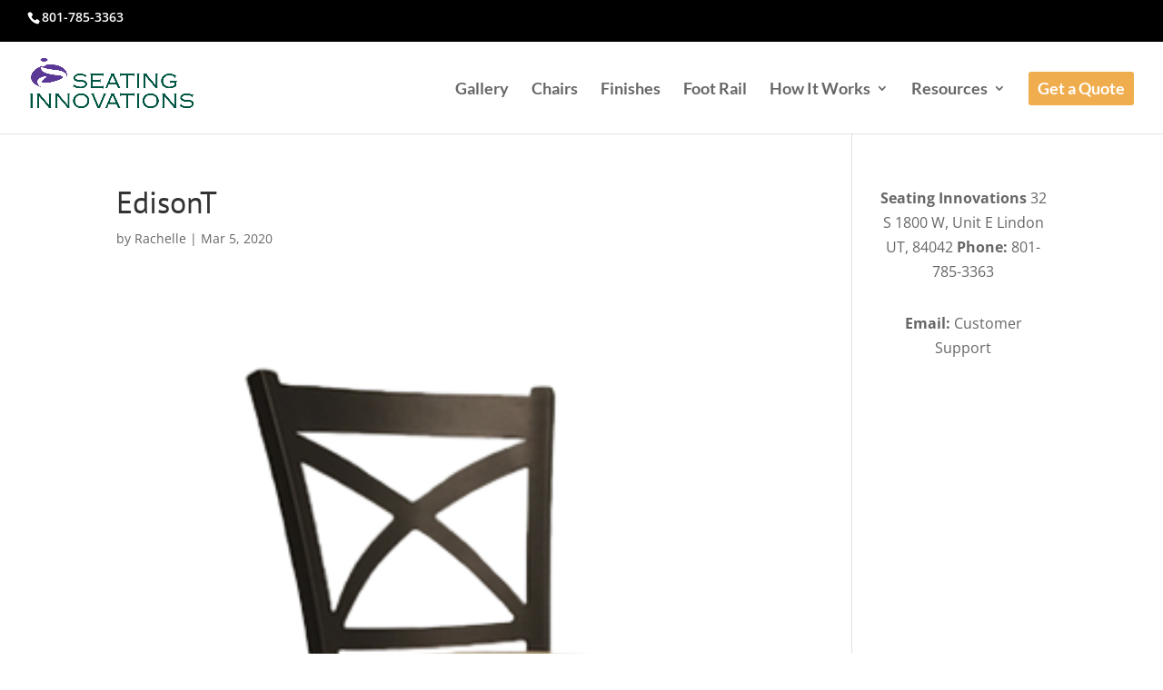

--- FILE ---
content_type: text/html; charset=utf-8
request_url: https://www.google.com/recaptcha/api2/anchor?ar=1&k=6Lfid4AUAAAAACboa3R_2QItCdZcVzK4fq9QGe09&co=aHR0cHM6Ly9zZWF0aW5naW5ub3ZhdGlvbnMuY29tOjQ0Mw..&hl=en&v=TkacYOdEJbdB_JjX802TMer9&size=invisible&anchor-ms=20000&execute-ms=15000&cb=o70vmv4694pm
body_size: 45816
content:
<!DOCTYPE HTML><html dir="ltr" lang="en"><head><meta http-equiv="Content-Type" content="text/html; charset=UTF-8">
<meta http-equiv="X-UA-Compatible" content="IE=edge">
<title>reCAPTCHA</title>
<style type="text/css">
/* cyrillic-ext */
@font-face {
  font-family: 'Roboto';
  font-style: normal;
  font-weight: 400;
  src: url(//fonts.gstatic.com/s/roboto/v18/KFOmCnqEu92Fr1Mu72xKKTU1Kvnz.woff2) format('woff2');
  unicode-range: U+0460-052F, U+1C80-1C8A, U+20B4, U+2DE0-2DFF, U+A640-A69F, U+FE2E-FE2F;
}
/* cyrillic */
@font-face {
  font-family: 'Roboto';
  font-style: normal;
  font-weight: 400;
  src: url(//fonts.gstatic.com/s/roboto/v18/KFOmCnqEu92Fr1Mu5mxKKTU1Kvnz.woff2) format('woff2');
  unicode-range: U+0301, U+0400-045F, U+0490-0491, U+04B0-04B1, U+2116;
}
/* greek-ext */
@font-face {
  font-family: 'Roboto';
  font-style: normal;
  font-weight: 400;
  src: url(//fonts.gstatic.com/s/roboto/v18/KFOmCnqEu92Fr1Mu7mxKKTU1Kvnz.woff2) format('woff2');
  unicode-range: U+1F00-1FFF;
}
/* greek */
@font-face {
  font-family: 'Roboto';
  font-style: normal;
  font-weight: 400;
  src: url(//fonts.gstatic.com/s/roboto/v18/KFOmCnqEu92Fr1Mu4WxKKTU1Kvnz.woff2) format('woff2');
  unicode-range: U+0370-0377, U+037A-037F, U+0384-038A, U+038C, U+038E-03A1, U+03A3-03FF;
}
/* vietnamese */
@font-face {
  font-family: 'Roboto';
  font-style: normal;
  font-weight: 400;
  src: url(//fonts.gstatic.com/s/roboto/v18/KFOmCnqEu92Fr1Mu7WxKKTU1Kvnz.woff2) format('woff2');
  unicode-range: U+0102-0103, U+0110-0111, U+0128-0129, U+0168-0169, U+01A0-01A1, U+01AF-01B0, U+0300-0301, U+0303-0304, U+0308-0309, U+0323, U+0329, U+1EA0-1EF9, U+20AB;
}
/* latin-ext */
@font-face {
  font-family: 'Roboto';
  font-style: normal;
  font-weight: 400;
  src: url(//fonts.gstatic.com/s/roboto/v18/KFOmCnqEu92Fr1Mu7GxKKTU1Kvnz.woff2) format('woff2');
  unicode-range: U+0100-02BA, U+02BD-02C5, U+02C7-02CC, U+02CE-02D7, U+02DD-02FF, U+0304, U+0308, U+0329, U+1D00-1DBF, U+1E00-1E9F, U+1EF2-1EFF, U+2020, U+20A0-20AB, U+20AD-20C0, U+2113, U+2C60-2C7F, U+A720-A7FF;
}
/* latin */
@font-face {
  font-family: 'Roboto';
  font-style: normal;
  font-weight: 400;
  src: url(//fonts.gstatic.com/s/roboto/v18/KFOmCnqEu92Fr1Mu4mxKKTU1Kg.woff2) format('woff2');
  unicode-range: U+0000-00FF, U+0131, U+0152-0153, U+02BB-02BC, U+02C6, U+02DA, U+02DC, U+0304, U+0308, U+0329, U+2000-206F, U+20AC, U+2122, U+2191, U+2193, U+2212, U+2215, U+FEFF, U+FFFD;
}
/* cyrillic-ext */
@font-face {
  font-family: 'Roboto';
  font-style: normal;
  font-weight: 500;
  src: url(//fonts.gstatic.com/s/roboto/v18/KFOlCnqEu92Fr1MmEU9fCRc4AMP6lbBP.woff2) format('woff2');
  unicode-range: U+0460-052F, U+1C80-1C8A, U+20B4, U+2DE0-2DFF, U+A640-A69F, U+FE2E-FE2F;
}
/* cyrillic */
@font-face {
  font-family: 'Roboto';
  font-style: normal;
  font-weight: 500;
  src: url(//fonts.gstatic.com/s/roboto/v18/KFOlCnqEu92Fr1MmEU9fABc4AMP6lbBP.woff2) format('woff2');
  unicode-range: U+0301, U+0400-045F, U+0490-0491, U+04B0-04B1, U+2116;
}
/* greek-ext */
@font-face {
  font-family: 'Roboto';
  font-style: normal;
  font-weight: 500;
  src: url(//fonts.gstatic.com/s/roboto/v18/KFOlCnqEu92Fr1MmEU9fCBc4AMP6lbBP.woff2) format('woff2');
  unicode-range: U+1F00-1FFF;
}
/* greek */
@font-face {
  font-family: 'Roboto';
  font-style: normal;
  font-weight: 500;
  src: url(//fonts.gstatic.com/s/roboto/v18/KFOlCnqEu92Fr1MmEU9fBxc4AMP6lbBP.woff2) format('woff2');
  unicode-range: U+0370-0377, U+037A-037F, U+0384-038A, U+038C, U+038E-03A1, U+03A3-03FF;
}
/* vietnamese */
@font-face {
  font-family: 'Roboto';
  font-style: normal;
  font-weight: 500;
  src: url(//fonts.gstatic.com/s/roboto/v18/KFOlCnqEu92Fr1MmEU9fCxc4AMP6lbBP.woff2) format('woff2');
  unicode-range: U+0102-0103, U+0110-0111, U+0128-0129, U+0168-0169, U+01A0-01A1, U+01AF-01B0, U+0300-0301, U+0303-0304, U+0308-0309, U+0323, U+0329, U+1EA0-1EF9, U+20AB;
}
/* latin-ext */
@font-face {
  font-family: 'Roboto';
  font-style: normal;
  font-weight: 500;
  src: url(//fonts.gstatic.com/s/roboto/v18/KFOlCnqEu92Fr1MmEU9fChc4AMP6lbBP.woff2) format('woff2');
  unicode-range: U+0100-02BA, U+02BD-02C5, U+02C7-02CC, U+02CE-02D7, U+02DD-02FF, U+0304, U+0308, U+0329, U+1D00-1DBF, U+1E00-1E9F, U+1EF2-1EFF, U+2020, U+20A0-20AB, U+20AD-20C0, U+2113, U+2C60-2C7F, U+A720-A7FF;
}
/* latin */
@font-face {
  font-family: 'Roboto';
  font-style: normal;
  font-weight: 500;
  src: url(//fonts.gstatic.com/s/roboto/v18/KFOlCnqEu92Fr1MmEU9fBBc4AMP6lQ.woff2) format('woff2');
  unicode-range: U+0000-00FF, U+0131, U+0152-0153, U+02BB-02BC, U+02C6, U+02DA, U+02DC, U+0304, U+0308, U+0329, U+2000-206F, U+20AC, U+2122, U+2191, U+2193, U+2212, U+2215, U+FEFF, U+FFFD;
}
/* cyrillic-ext */
@font-face {
  font-family: 'Roboto';
  font-style: normal;
  font-weight: 900;
  src: url(//fonts.gstatic.com/s/roboto/v18/KFOlCnqEu92Fr1MmYUtfCRc4AMP6lbBP.woff2) format('woff2');
  unicode-range: U+0460-052F, U+1C80-1C8A, U+20B4, U+2DE0-2DFF, U+A640-A69F, U+FE2E-FE2F;
}
/* cyrillic */
@font-face {
  font-family: 'Roboto';
  font-style: normal;
  font-weight: 900;
  src: url(//fonts.gstatic.com/s/roboto/v18/KFOlCnqEu92Fr1MmYUtfABc4AMP6lbBP.woff2) format('woff2');
  unicode-range: U+0301, U+0400-045F, U+0490-0491, U+04B0-04B1, U+2116;
}
/* greek-ext */
@font-face {
  font-family: 'Roboto';
  font-style: normal;
  font-weight: 900;
  src: url(//fonts.gstatic.com/s/roboto/v18/KFOlCnqEu92Fr1MmYUtfCBc4AMP6lbBP.woff2) format('woff2');
  unicode-range: U+1F00-1FFF;
}
/* greek */
@font-face {
  font-family: 'Roboto';
  font-style: normal;
  font-weight: 900;
  src: url(//fonts.gstatic.com/s/roboto/v18/KFOlCnqEu92Fr1MmYUtfBxc4AMP6lbBP.woff2) format('woff2');
  unicode-range: U+0370-0377, U+037A-037F, U+0384-038A, U+038C, U+038E-03A1, U+03A3-03FF;
}
/* vietnamese */
@font-face {
  font-family: 'Roboto';
  font-style: normal;
  font-weight: 900;
  src: url(//fonts.gstatic.com/s/roboto/v18/KFOlCnqEu92Fr1MmYUtfCxc4AMP6lbBP.woff2) format('woff2');
  unicode-range: U+0102-0103, U+0110-0111, U+0128-0129, U+0168-0169, U+01A0-01A1, U+01AF-01B0, U+0300-0301, U+0303-0304, U+0308-0309, U+0323, U+0329, U+1EA0-1EF9, U+20AB;
}
/* latin-ext */
@font-face {
  font-family: 'Roboto';
  font-style: normal;
  font-weight: 900;
  src: url(//fonts.gstatic.com/s/roboto/v18/KFOlCnqEu92Fr1MmYUtfChc4AMP6lbBP.woff2) format('woff2');
  unicode-range: U+0100-02BA, U+02BD-02C5, U+02C7-02CC, U+02CE-02D7, U+02DD-02FF, U+0304, U+0308, U+0329, U+1D00-1DBF, U+1E00-1E9F, U+1EF2-1EFF, U+2020, U+20A0-20AB, U+20AD-20C0, U+2113, U+2C60-2C7F, U+A720-A7FF;
}
/* latin */
@font-face {
  font-family: 'Roboto';
  font-style: normal;
  font-weight: 900;
  src: url(//fonts.gstatic.com/s/roboto/v18/KFOlCnqEu92Fr1MmYUtfBBc4AMP6lQ.woff2) format('woff2');
  unicode-range: U+0000-00FF, U+0131, U+0152-0153, U+02BB-02BC, U+02C6, U+02DA, U+02DC, U+0304, U+0308, U+0329, U+2000-206F, U+20AC, U+2122, U+2191, U+2193, U+2212, U+2215, U+FEFF, U+FFFD;
}

</style>
<link rel="stylesheet" type="text/css" href="https://www.gstatic.com/recaptcha/releases/TkacYOdEJbdB_JjX802TMer9/styles__ltr.css">
<script nonce="7LCxIEoNr_Gs98hCQ5U0QQ" type="text/javascript">window['__recaptcha_api'] = 'https://www.google.com/recaptcha/api2/';</script>
<script type="text/javascript" src="https://www.gstatic.com/recaptcha/releases/TkacYOdEJbdB_JjX802TMer9/recaptcha__en.js" nonce="7LCxIEoNr_Gs98hCQ5U0QQ">
      
    </script></head>
<body><div id="rc-anchor-alert" class="rc-anchor-alert"></div>
<input type="hidden" id="recaptcha-token" value="[base64]">
<script type="text/javascript" nonce="7LCxIEoNr_Gs98hCQ5U0QQ">
      recaptcha.anchor.Main.init("[\x22ainput\x22,[\x22bgdata\x22,\x22\x22,\[base64]/[base64]/[base64]/[base64]/[base64]/[base64]/[base64]/[base64]/[base64]/[base64]/[base64]/[base64]/[base64]/[base64]\\u003d\x22,\[base64]\\u003d\x22,\x22e8K5esOvZ8KHTMOUQRZqJsKcW8OVRH1Ow6jCigbCmGnCiA/CsVDDkV5Mw6YkD8OSUHEDwp/DvSZfGlrColIYwrbDmlLDpsKrw67CgUYTw4XCnhALwo3Cn8OuwpzDpsKNDnXCkMKXDCILwos6wrFJwp3Dm1zCvAPDrWFEZ8Kfw4gDTMKnwrYgXljDmMOCCQRmJMK2w6jDug3CkgMPBH51w5TCuMOeYcOew4xkwrdGwpY4w7l8fsKqw5TDq8O5JiHDssOvwo/CsMO5PHjCsMKVwq/ChHTDkmvDnMO9WRQffMKJw4V1w4TDslPDl8OqE8KiWiTDpn7DsMKSI8OMIXMRw6gjSsOVwp4NC8OlCA8bwpvCncOEwrpDwqYZe37DrmIiwrrDjsK7wpTDpsKNwo1NADPCl8KoN34vwpPDkMKWCAsIIcOkwpHCnhrDssOVRGQiwrfCosKpCMO6U0DCuMONw7/DkMK1w4HDu25ww4NmUCRTw5tFWVkqE3LDi8O1K1nCrlfCi3bDnsObCGnCscK+PhXCmm/Cj3JYPMODwqPCpXDDtXcFAU7Dk13Dq8KMwoEpGkYHRsORUMK4wo/CpsOHBxzDmhTDvcOGKcOQwqjDksKHcFPDrWDDjyZywrzCpcONMMOucxFMY27CmsKaJMOSCcKZE3nCk8KHNsK9fzHDqS/DlMObAMKwwph1wpPCm8Ouw7rDshwzP2nDvVodwq3CusKdRcKnwoTDnizCpcKOwofDt8K5KWLCj8OWLHotw4k5IXzCo8OHw5LDq8OLOW5/w7wrw5zDg0Few7ggakrCugh5w4/Dq2vDghHDi8KCXjHDicOPwrjDnsKjw6w2Twwzw7ELLsOKc8OUP0DCpMKzwqLCgsO6MMOqwoE5DcO+woPCu8K6w5N+FcKEYcKJTRXCmsOJwqEuwrRdwpvDj2TCrsOcw6PCnSLDocKjwrvDqsKBMsODT0pCw5fCqQ4oQ8Kkwo/Dh8Kgw5DCssKJbcKFw4HDlsKEGcO7wrjDoMKTwqPDo0AXG0cgw5XCohPCqUAww6YjHyhXwoo/dsOTwroFwpHDhsKtNcK4FUB8e3PCmsO6MQ9lRMK0wqgINcOOw43DrF4lfcKYE8ONw7bDrjLDvMOlw6RxGcOLw7zDkxJ9wrDCpsO2wrcLOztYe8OkbQDCsG4/wrYuw77CviDCoBPDvMKow7olwq3Dtk/CiMKNw5HCvBrDm8KbYMOkw5EFY1jCscKlbwQ2wrNqw6XCnMKkw5rDkcOoZ8KNwrVBbhjDvsOgWcKsc8OqeMOOwpvChyXCscKLw7fCrXJ0KEMIw5dQRynCnMK1AUZ7BXFOw5BHw77Cs8O8Mj3Cv8OODGrDgsOiw5PCi3/CgMKoZMKPcMKowqdvwpo1w5/Djh/ConvCksKIw6drVEVpM8KtwpLDgFLDtMKGHD3DmGsuwpbCtMO9wpYQwrbCuMOTwq/DrijDiHoxe3/CgREzEcKHccO3w6MYaMKkVsOjPmo7w73CisOUfh/CqsKSwqAvXVvDp8Ogw6dDwpUjI8OvHcKcGDbCl11aI8Kfw6XDsCwle8ODJ8OTw5EdQ8OrwpQmNlgkwp0LND3Cn8OLw5xsSy3Dnl1mHDjDnyALNMOUwqbChAw0w5/Dk8OTw6omMMKiw5rDtsOiD8O6w5LDpjjClQM7WMKPwp0Zw6plKcKhw4wZScKvw73Cp2lPAhjDgh45cWhOw6bCqVfClcKww53DiEx/FsKtQDjCqXjDmjjDvxjDliHDqsKmw7jDridRwrc/PsOpwqbCpkvCqcOjLcOBw5TCpj9gXnrDu8OtwoPDg2chGGvDmsKMVMKVw7VawqrDgMKxVQTDlj3DlDXCncKewoTCqkJjWMOgI8OtCcKewqxYwqPCsx/DlcOTw6MSVMKES8K7QcKrQMKywrlUw4tlwrxJTcO9wqPDjcKxw4hmwpzDjcONwrZ6wrskwpEfw4fDvlttw646w4bDpsOIwpbDpGDCnXPClzjDqwHDnsOhwq/DrcKmwrlqGCgfLWkqd3PCpQnCp8OCw5vDg8Kyd8Kzw59HHwDCulMEciPDq35uE8OTY8O+HR/[base64]/[base64]/Dg8KOw4vDgwpSABdjEMOWUMK6SMO8TsKeSihgwoRxwo4mwp9kDXXDvjodF8KoAMK2w5UdwonDuMKXZknCoU0Jw7UiwrLCvnh5woVgwpUaBE3Dj35ZLkhOw7DDpcOHCMKDbU3DksO3wpZlw47DpMOfcsKCwohcwqVKE0ZPwrt/CA/Dv27CmnjDqjbDgRPDpWZcw7/CjjHDvsOzw7jCnADDsMO/Rgsuwo5Xw5Y3worDvcO7TjVywp8yw51wW8K6YMOdYcOEdGgxcMK0AjvDjMOyeMKkbz9mwqrDgcO7w7/DlcKyFDsCw4QKMRrDsRvDlsOVDMKywovDmzXDh8O/w6pnw6QIwqJRwoltw6DCiih2w4IaWgh5wpnDjMKBw73Co8KEw4DDocKDw5I/fmMuYcKkw7JTTHdvAhZwG3fDpsKkwqoPKsK4wpwrT8KmBBfDlyTCqMKtwpnDgAUlw4/CtlJ5AsKLw4TDrFwjGMOxfXLDtMKxw6DDqsK+F8OIe8ObwpLCuzHDgh5KEh3Dq8KWCcKDwqvCgEPDkMOpw65EwrXCrWbCjBLCo8OhTMKGw7sQUMOkw6jDoMOvw4tnwpDDr07CniA0FyQ/BiFCTsOKdF7DlyPDqcOGwovDgcOxw7w+w67Crz80wqFdwpjDgcK+bzMbEsKiZsOwRcOMwpnDscONw6fDk1PCmAhnNMOhEcKed8KyFcK1w6PDn25WwpjCkGVBwq0ew7UYw7nDp8K6wqPDr3bChHHDtMO9MD/DhCnCpMOnDlAlw54gw7PCpsKPw6FZHArDs8OIHktAEllhPMO/[base64]/Dtn3Dg8KdOMKNHMOIw5bCt8KPEcOOwrrCv8O/SsOhw5/CncKowozCs8ONVQJOw7TDt1nDsMOhw5sHNsKwwpULZcOSUcOOQz/Ct8OuPcOXc8OywrIDQ8KXwqrCgWl4wpkMID8XJsObfRTCmnEkGcOjQsOGw47DhRbCmUrDgW1DwoDCpFlvw7rCrHgpITfCq8KNw6ECw682Ih/ClTFfwpHCkCVjFl/ChMO2w5LDiGxHZ8K/w7Mhw7PCo8K4wrTDvMOCH8KrwpUYPsOyZcKGb8OFGHUwwo3CusKkPsOhRBpECsOGGzLDkcK7w5M9eybDjU/Csz3CuMO+w4/DqAbCpjTCm8OIwqsrw7FewqNiw6jCtMK7wonCjT9ewqxObmjDn8KowoFyBHgsUl5NUkzDkcKMag4QXwVIacOmFMOUScKTThfCtsOFFlPDgMKxCcK1w7jDliBvEQUUwq4nZMO/w6/Ckx11UcO5ZirDksO6wpVYw7IgC8OZCU3DhBjCkHwdw6Ijw5LCu8Kcw5TDhCIeIHhGXcOIOMOMJMOww6zDgBZUwr3CrMO/[base64]/DoW4hecKswoF/[base64]/DvWDDtMOIMFdTH1AiwrZgwowowr1TRhJDw4vCh8Kbw5nDuBI7wrRjwpPDs8OUw4gBw5zDicO7YmcdwrJVa3J+w63Ck0xIWcOQwo7Cqn5hYEnCr2RJw7HCj0Z5w5bCi8OyZg45cSjDoAXCqSkRaxFYw7t/wp8iH8OFw4vChMOzRk8zwqBVWSfCpsOjwqkuwo8jwoHCi17Dt8KwWzTDsDtue8KzZhzDow8YIMKdw5J1YGJqcMOJw4x0GsKDPcOfPnt5DEzCkcO0YsOGSUzCrcOYPyXCkxjCjRsEw7XDh3gMVMOvwr/DiFY6LRQfw5zDq8ORRQU1O8OXTcKnw4DCvCrDm8OlLcO7w5Nyw6HCksK3w4HDkVvDr17DkMOew6rCh1XCnUTCnsKsw44Yw4J+wrFiTRcOw43DvMKfw6gYwojDhMKCZMOjw41kLMOawqExHk/[base64]/w4A1NiYywosew7bClmAtw7DDpsKdJMOPFMK+McKbSQTCmGozcFXDrMK2wp1FAMO8w6LDhMOiMmvCuHvDucOUVsO+woYTw4fCv8KBw5/DkMKNYsKBw6fCpGcoYMOSwo3Ct8KLLl3DsFE6WcOueW06wpXDnMKTREzDhikFUcKpw74uZmIwSQLDs8Onw41Da8K+J2XCjH3DnsK5w5Mewq4uwr7CvE3Ds19qwrHCvMKsw7lSFMKqDsOwNQ3DtcKoOldKwopUDQkYZl3DmMKgwpEUN1RGGcO3wrPCgg7CjMKYw4Z/w5ZAwpPDhMKWMEQ0XsO1JxXDvRPDnMKAwrV9DlHCmsKlZVfCvsKhw64Zw4FjwqV5WUPDsMOOacKVY8O4IkBZwqvDhm5VF03CgVxoB8KKLS4pwr/CoMKWQkvDkcKfZMKgwoPCmMKba8ObwoljwpDDn8KXIMOWw4jCqsK6esKTGWDCkSTDgjwEcMKuw5fDr8OQwrNWw7o4FMKQw7BNIijCniIaL8OdJ8KhSB8ww4d0VsOOR8KlwqzCvcKSwoJ7SjLCvMK1wozCvxLDvBHCrMOvMsKwwrvCl2/Cj1nCtzXCtXE7wr1NS8O+w6fCgcO2w5w8wrLDvcOhdz1xw6hAUMOhcThawoYjw5fCplpBLkbCiTLCt8KWw6RHXcOhwp0xwqMvw4XDm8KLAXJdwr7Cs20IdcKhOcKmAMOFwpXCmQspYMK4woDCn8OzEn8iw5zDtMOgwq1IdsOTwpHCszxFYF7DvjDDgcOMw5c/[base64]/ccONIn7CosK9w6/DjAzDgsK5wpDCuQYkwrFnwo0gwpt2w6wiNcOUHknDkm3CiMOtJlvCmcKywoPCoMOaGCVowqXDqRxRGiHCiEXCvmY1w540wq3DucKsWmpAwqUjWMKkIiTDlnBwV8K6wp7Dgy/CscKLwpYdUgbCqFtvQXTCt0Ulw4HCnGJ/w5rClsKwXGnCn8Kyw73DnBdCImMXw4RzNUHClSoXwprCiMKuwojDiR/CocOEaTPChlHCgwtAFQMOw7ECWsO/[base64]/[base64]/CvsKeXHbCosO+w7XDjlDCniYPwpBDwpLDrMOKc2l5N2XCusKNwrnDncKcDcO/W8OfBsKyXcKvCcOPWyjDowkcFcOxwoTDusKmwovCt0QFE8K9wpTCjMO7ancKw5DDgMKjHATCoFApTjbDhA49aMOaURjDmC0EWlzCucK7UW7Chk0Vw6xuJMOkIMKXwojDjsKLwrFTwoXDiCfCt8Kfw4jCvHgYwq/CtsKKwpBGwrZBRcKNw4ABAMOxcE0JwoHCosKdwptpwoxOwpLClsKgYMOgD8OIFcKnB8ODwoMzK1DDmG3Dt8O6w6IlbMO/UsKTJzbDmsK0wpUBwq/CnQXDu3bCj8Kcwo1Yw6IVTsKwwqzDicOFL8KBbsKzwoLDmXIdw5pTTQRNwrQwwqI/wr0sYAw3wprCvywaVsKKwqdzw4XClSvCugtPXznDm2PCtsKLwrptwqnCphDDl8OfwpfCl8OPZCtHwqTCj8OGDMOBw5fChTnCvV/CrMKlw4vDisKbCHTDjVLDgQ3DssKhGMOZInRaXXULwpPDpytQw7rDuMKJe8KywpnDmE0/w4NtScOkwpsIIW9GCQ7DuGHCnxswYMOvwrInEcOew5k/QB/CkGorw7fDp8KMLcKxVMKICcOIwpbCm8KTw7ZPwpl9fMOwbX/DuExpwqPDmj/DsS0xw4MCP8O4wpFlwqXDhMOkwqZ4fBgXwp/CqcODai3ChsKHW8K3w7Eyw4ckBsOKA8KkA8Kvw6ELZsODJg7CpFYpf1ICw7rDq3sCwrjDp8KfbMKQa8OOwojDvcK8E1nDicOZLlIbw7/CksODHcKDE3HDrcK3cXDCucKTwqhnw4lLwoHDosOQWHlfd8ODPADDozVCM8KeVDrDsMKXw6ZMdCvCjGPChXjCuTbCpDcyw7JSw4/[base64]/Du8K2bcKmw7XCh8OfY8KvIyRIb8ODORQLwr3Ci8KMHcOPw4onPMOwM2Y8VnBOwrtcQcOhw77CtkrCgjvConxdwqrCp8OLw7fCo8O4bMKLWBkEwoA7wokxf8KNw7NLITVmw50GZxU/EMOKw4/Cm8O/bcKUwqXDjA3DukPCpn3CkzdqC8K3w4cDw4ciw74vw7Mdw6PClX3Dl3JLYAVfY2vDg8OBd8KXQV7Cp8K2w5Z/IwUzB8OZwooBLX03w7kIBsKnwp87ABTCtEvCmMKew5hmT8KFdsOhwrHCtcOGwo0TDcKde8OyecKEw5sBRMOyOQ8hCsKcMRzDg8O6w68ACsKhJ3vDhMKlwpzDhcK1wpdeeHZUATwtwqHCkyBlw44/OXfDtGHDrMKzHsOmw5DDuThNR0fCoGfCl07Do8O0S8KUwr7DumPCrDPDiMKKX1owN8OrGMK8N1kbI0NJwqzCgDRGw7rCmMOOwoNSw6vCtcOUw78UFlNGKcOMwq3CtRJjOsOgRjURGwcYw4sSCcKlwpfDnhZqAkNKL8OuwrwNwoU/wrvCn8OMw6UfcMOCcsOyBzLDo8Omw7dRRMKlAyhmZsOdB2vDiz4MwqMuOcOoE8OSwq5PaB0LQcKwGi/CjUI+c3PDi3nCgGVrZsOcw5PCi8K7TiVTwqUxwpFiw497HTUHwpNtwpfChHjDqMKXEXIvKcKVMhcSwq4cIGYtP3sXb19cS8KEbcORdsO2OQfCtCjDgHRJwoQEVz0GwprDmsKpw53DtsKdYC/DnjtYwrdTwp9VU8OcC2/DiAxwasOYNsOAw7/[base64]/AGwoVsOqI3PDlEvDmsOhF8KKwo/[base64]/TMKMccORV8O3f8K0B048OsKFwoIYw7fCh8Kew5lIPy3CmcOaw5/CrABUC00TwovCk38iw7HDqXTDncKswr8HIgbCv8KzIAHDpsO7Zk/CixHCtlJpbsKNw43DqMO0wrZSIcK9UMK/wpIgw7nCg2dCaMOPUMOlbQI1w5jDsnpVwqkDCcKYRcOrGkjCq0MvF8OMwqTCszHCvcKRQ8OMR243B0wCw61adw/DqXxrw4bDqD/[base64]/wq7Dg0vCtmFFa8K0wrTCmSHCrFvDlWA5wqo3wpnDpMKIw63DgTsgecOXw6jDu8K7SsOLwp/[base64]/DpzzDnUx3wqrChCkzY8O1PiXCnEPCgRZxYxjDicOKw6xZXcKTBcKdwo09wpVMwokiJmN2wqnDrsOnwqnDkUZPwoTDnVEnHyZWdcO4wrDCrmrCjzRowrDDsygsSUU/DMOmE1LDkMKQwpnCg8KgZFrDpTFgCcOJw5skX3zCusKCwoFxAEc+fsObw7nDngDDh8OfwpUvKjDCtkoLw618w75uG8OqekrCsgHDk8K8wohkw6VxMTrDj8KCX3DDl8Okw7LCvMKgRxs+FMORw7LClUIwexU5wo8uXDDCnWLDnwV/VsK5w40Dw4rDu3jDlVrDpB7DuW/CuhHDhcKFScKMSSgyw44lIW9Cw60Fw6dLLcK2NRMEKVsdIjgRwrzCvUfDjhrCs8O3w5MFwqcNw5zDisOew4dYDsOgwrjDv8KbOijDnVvDn8Kmw6Mqwr4qw7IJJFzCuGB5w68/cTnCjsKqQcOoAHfChz4yI8Onwrg6bEEnHcOEw5PCliQrw5XDjsKIw4jCn8ODNi1jTsKrwojCh8OZWQHCjcORw6fCgnbChMOzwqfDpsKIwpZSLB7CksKFG8OSUDjCg8KlwrXCiRcGwobDh14Bw53CtUYawoHCvMKmwqxXwqc+wqrCmcOeZsOfwr3CqSF/w40cwolQw7rCr8K9w78fw4xXKMOvZwfDgGzCocO/w6MWwrtCwrgFwokIeVsGPcKRJMOYwpMpNx3DoXDDm8KRRUQKCcK8NU58w5kNw6XDmcOqw6PCuMKGLcKJX8O6Xy3Dh8KFD8KEwq/Ch8OAK8O+wr7Cv3rDqXTDryLCsi0fCcKZNcOcJBbDscKFcVwgw47CkWLCj2siw5/DocKOw6JxwrHDssOaP8KLJsK6CcOYwpoBH33Cry57IRjCosOUZwZCBcKew5sgwokgfMO7w5tIwq4IwrtDBMONO8Kmw7Z8Zi0kw75lwpnCn8OdSsORTEzCn8Okw5hVw7/DvsKdd8Obw4rDuMOUwpN9w6jDr8OyR0DDkDBwwqXDo8KaUVRPS8KbC3HDucKvwqZcw5fCj8O/wr4sw6fDonVVwrJmwpgsw6gMQmPDin7DrkDDkwzCisOZaVTDp2RnW8KpTRXCu8Ocw7I3DEFienFgBMOOwrrCkcOWMzLDg2EUGF1FZnLCnwh5ZQAUbQoIUcKlYV/DkMK0csKdwoTCjsKpVm59FiTDlsKbSMKOw4nCtVrDgm/CpsO0w47CuXxeXcKlwpHCtAnCojnCqsKfwpDDpsOuT00oNmzCqgYlXi8HNMK+w6vDqFRDUhVNWQLDvsK3FcOfOsKHHcKnIcO2wo5DM1bDiMOlB0LDhsKUw4hSMsOEw4crwpTCjGxcwrDDgWMNM8K0WMOoesO7ZFjCgn/[base64]/[base64]/wqvCnlvDrVTCt2YtwoI9wrHCj8OsFsOFKDzCr04/[base64]/CqsK7O07CoAFww5fCmljCrUzDmMOuw6YiRcKWCsK8K1HCuiwRw5bDiMK4wr1/w7zDlMKQwoTCr2IQL8KRwrvCpMKsw51NcMOKfXHCpsOOLRrDlcKobcKaUUZydEJEwoAAZjkGXMK6c8Kqw4HCrsKFw6sIT8KIbMKIHSBxKcKNw4nDh2rDn0PCqCnCr2lmPcKKYsOLw6Zyw7scwplPFibCn8KvVwjCmcKpc8Krw6Zsw6R/KcKsw5zCrMO2wqHDjQPDpcKJw4zDu8KYL2TCqlATbcORwrnDtMK2wpJTMAclC1jCuSlMwqbCoWJww7nCmsOuw7bCvMOpwqHDsVfDt8Oew5zDvnLDsXTDl8KNAi5Iwrl/aVHCocKkw6bCqUTCgHnCp8O7ICJowo81w5YVbDgTXFQ8cRIAAMKrGMKgKMKDwrPDoSTDhcOXw6d8TRxqFQfCmXU7w5LCrMOww7zCo3liwqnDmyJ4w5bCqB1xw7EeMMKZw69RAMKzwrEaYCUxw6fDv2RQJWFyZcOVw68dfk4QYcKZbQ/CgMKgG0TDsMK2MsOQe0XDu8K3wqYkOcKqwrdKwqrDhi9Uw6DCqCXClAXCt8ObwoXChiw7OsO+w5BXRh/Ck8OtEG4fwpAIO8O7Eh89SsKnwrBNZ8O0w4fCm3LDssKCw5kAwr5zK8OhwpN/THBlAURiwpcnZRDCj00rw6/Co8K6Wk9yZ8KROcO9D1Nsw7fCoQ1+WUp8H8KNw6nDixAow7Fqw7plElnDiFDCuMKGMcK4w4TDrMOZwoHDq8OaNxvCv8K0TjDChcOKwpRbwqzDusKswp1yasOJwp8KwpkpwpvCg2M9wrE1YsK0w5sSZ8KawqPCisOQwoVqwoPDlsO/A8KRw6dtw77CoAcdM8KEw502w6fCsXjCjH7DmwoTwqxhYHbCjn/DigYXwozDpcOAaghSw4BceU/[base64]/Cv8O7RcKCwoPDn8O+w4fDmMK5wqNmwokNwolFw6TDllHCl2LDilzDr8OTw7/[base64]/DhVfCosO0w7XDk3nDocOKbyjDhSQRwqdvw5xAwq7Cs8KMwqQkFMOWRzrCuh/Cpw7DnDjDtlsTw6/Dp8KQHA4Tw6s/TsOYwqIJY8Oda2dJTsOfC8O1bsOtw5rCrFzCqUoeWcOsNjzCgMOdwqvDm1g7wrJZHsKlH8O7w5PDqSZew7fDpUh4w6bCksKWwo3DjcOxw7fCoVjDkWx/[base64]/w7Zrwqdnw7fCiRPDjn8Bw6s5wrROw5LDq8OXw7LDq8KQwrt9a8KDw63CmBPDpcO2U3vClXPCtcOFMSrCicK7RnvCh8Obwr8cJgYkwoXDhm5sU8OPE8O+wp7Cv3nCucKHRMOwwrPDjRZlJRPChEHDhMKvwq5Ww7nCh8K3wpnDvRzChcKgwoHCmQcMwqDCuQnDlcK/AhUwKhjDicKOJibDsMKvwo8uw4nCmE8Lw5F5w4TCuSfCh8OSw6TChMOKGMOHJcOsOcOdDcK+w7NrT8O8w7rChDJVDsOqbMKYRMO9asO9EybDucK+wpEbAxPCoSrCiMOqw7PCq2QGwrNRwq/DvDTCuWBWwprDqcK/w57Dvnklw5ddFcOnN8KJwrQGYcKCGBhcw7/Dn1/[base64]/[base64]/DsFTCiMKNw4QZawNPw4PChcODwpczw63DvGbDnTrDmkI/w5HDrsKEw6HDq8KSw7bDujEMw6sUVsKzAlHClWjDjEsDwp4KJiUSF8KCw41JH3UBYWfCni7Cg8K+IcKfb2PDsxszw4pCwrDCrElrw75Pez/Cp8KbwrdQw5nCq8OmJ3gMwpLDoMKuw7BdDsOWw7REwo/DqsOQw6t6wp5WwoHCjMO3KinDtDLCj8O+SXdYwrBjCFDCr8KRC8KswpRww68SwrzCjMKFw6wXwrLCtcO5wrTDk0UoEBLCg8OPwp3DkmZYw4Z5wpnCn3NqwpXCnAnDr8Klw6Ugw6DDisOzw6AKRMO3KcODwqLDnsKiwoNbXVAOw7ZpwrjCjX/CvGMDQxBTMlPClsKQScKdwpx+S8OrWsKFQRAVY8OBFxoawodCw7A2WMKaesOTwqfCo0fCnQwhGsKhwqjDhRMEfMKQAsOpVk87w6zChcO+GlzDosKEw44/fhPDrsKaw4BmfcKPbQ3Dgn51wq1ywoXDlcOlXcO0wqfCgcKmwrrCt2l+w5XDjcKXFDbCm8O7w5ljMcKCFzMtLcKTWMOxw53DtW80ZsOGcsO9wpnClADDnsKPV8OlGS7CtMKOIcKdw6k/[base64]/CmMO/[base64]/axZVwpEKMBoUw5/CrsKSw4PDiMKJwp/[base64]/DmcOqw5zDj8OnwrfClcKiwq8rFcK5wpHDvcO1ZE/CncKnccKVw45Qwp3CmsKmw7BjGcOdaMKLwps+wpzCjMKmXHjDnMKhw5rDgWwdwqsFXMOwwpB1QlPDosKwAFphw6LCg0lzwrfDuwvCkBbDj0DCuylsw7zDusKBwpDClsKCwqQ0WsOlZsOTEMKnPmfClcKUGA9mwozDkURiwr8cIHo/[base64]/V8ORw67ChTTDrsO2w6vCt8Ouw5/Cn8O9NMKiRjcxVWDDmMKew5IEGMOAw6zCgUPCmMOfw4bCi8KKw5XDt8Kiw5rCksKkwo5Kw6RjwrPCi8KkenjDg8KuJytew7E4ByQxw6vDm17CthbDkMOyw6UYaF/DoAZGw5fCjlzDmsO/[base64]/ClcOhRcOzEcOZw5jDsTHCmh4Lw4VYw4Qdw7/DvH8ZTcOjwrrDjH1+w5JhQcKcwobCrMORw7h3L8OlCgxCw7jDl8K/a8O8asKUPcOxwqFqw43CiGMEwoErPjQgwpTDhsO/[base64]/Dj2/DngHDk8O2woExBRLDglxnGMKhwrtHwozDqMKRwqM8w6UdG8OpF8K3wpdfL8KfwrzCu8KXw61Ew6Jtw5EWw4VOFsOTw4JQVR/DsUA/[base64]/wqYzwoxVdA0TIMKUwos7V8OSw4DDoMKPw4shNmjCocOHUMKwwqTDnkrCh2kYwp9nw6ZUwrxiC8OMacOhw69+SjnCtlrCpnXCkMOBVSJ4cDACw5fDikJ9cMKMwp5FwogvwpLDkEnDnMOzL8ObQMKLPMOFwoEIwq48WTwwM11owr8Rw58ew6YcNB/[base64]/w5rCt2HDoiDCl8KAw7rDisOcw4c+w7JYO8OBwoDCr8KVUUbCnxZAw7TCpG9hwqYTXMKuCcKkAilQwrAzWcK5wrbDr8KCaMOPCsK1w7JgK2nDicKWHMKkT8Kzb10EwrFrwqoMQcO/wrrCjMOlwoF8DcK/YDcAw40Gw4jCjSHDl8Kcw5hvwqLDq8KdJcKRD8KSTCN7wohuBwDDvsKKBHNvw7bCjsKFesOrBxPCq23CuDMQEsKvTsOpfMORCMONAsOvFMKCw4vCpjjDgk/DnsKxQ0XCglnCucOqJcKcwp3DnMOywrVhw77CgV4LOVLDqMKfw5TDsQ7DiMKswr00BsOAIsOUZsKHw7Fpw6zDhEXDh1TDul3DrBjDozPDm8OhwopRwqbCncOOwphjwrANwos2woFPw5fDscKSSjjDixzCvQTCrMOidMO/Q8KxFsOsesOcUMKMGhdkdA7CgMKlG8O1woU0Gj0GEsOpwpdiIsOaO8OUFsKNwpvDlcKqwoovY8KWDiTCtR7Ds0/CtFPDuEhEwq1WSW4iXMKPwozDklPDvgQYw4/CkWfDtsOadcKdwo8two/[base64]/KSbCvQzCiUXDiMOmKR5jwp3Dq8O4w4ZtTituwqPDqD3DsMK8dRzCnMOmw63Cn8KGwq7DncKWwrk7w7jCuRrChH7Cq1bCt8O9BlDDpsO+WMO0dcKjDlt6woHCiE/[base64]/VAzDpxfDhwhYDsO1csObwpTCtXjDs8KkAMKDDXHCscKADH0UdWPCshLCl8Oyw43DlyvDv2x9w49oWT0kEnJDW8KXwovDmz/CggfDtMOwwq0UwqZywrgsTsKJTcOUw4RPAx8TQnbDnFwEJMO6woNYwq3Cj8O5UsKfwqfCucOPwoHCsMOvPMKbwoRzU8OLwq3DtMOvw67DvMOJwqghAcK4LcO6w4LCksOMw6dNwovDtsONaCw7EzxQw7dJYXwPw7g4w7YNQ1jCksKyw6RRwo9RdyHCksOCVA3CgwAdwp/[base64]/DlhzCncOsPFgSZE8yQMKvwoDDhHsJOQEBw7rCvsOnY8OXw5UiV8OPO3UCP1bCgsKgOzjClhleSMKnw4nCq8KvEMOcMcODMgvDp8O6wp3CnhXCrWRFZMKMwr3Ct8Ozw6BJw5wQw5/DnW3CkikuHMOcw5jDjsKtLhwicMKSw597wpLDlm3CucKPak8xw74cwrc/aMKIT183YcOEQsO5w4TCmx5ZwrBZwqTDo3sZwoV/wrnDr8KqWcKyw7DDrnQ8w6hMaD8lw63DhMKyw5nDkMK7e27DuU3Cv8KqSiI0F1HDicKSIsO7TTl5PkAaKXrDtMO9Q3lLLkdtw6LDhAjDocOPw7Zbw7jCo2xqwrAMwqBYQ2zDhcK8DMO+wr3CucOfRMOGVcK3KwVnYgg+OBpvwpzCgHDCj1IlMiXDmcK/YljDt8OYP3HCnhB/e8KxalbDtMKnw7vCrHJVe8OJfMOtwrhIwrDCkMOIPWM2w6jDoMOfwrcvN3nDiMKTwo1ow63Ci8KKFMOwCmddwq7Cu8KPwrIlwovDgmbDhxBUV8KSw7JiBXoKQ8KVBcOuw5TCiMKhw4nCucK4w4Qzw4bCm8O4GcKePsOFYg/Cs8K1wqJYwp4uwpEYHADCvSzCoXp3OcOnCHXDh8KCEMKYXVbCqcOAHsOUblTDvMK9TQHDqiLDlcOjEcKRYD/Dh8OGd2MJdmx/[base64]/DhsKawpXClEzCjcOZwrxeXGASwr7CpcO7wrHDjhMIZjjCiyVqe8KTFsO/[base64]/wrPCtE3DrAHCr05uw591SQoWS8KdXcK0cRFmO31/F8OlwqjDtSTDk8KNw6zChHPCtcKewpcrDVLCvsKiW8KRSzV6wpMgw5TCuMKcwpTDscKSw6F2CcO1wqdva8OuPF1+N23CqXDCqj3DqcKDwrzChsK/[base64]/CqcOew5jDjA7Cv1/DrcKNEjzClsKPGMOuesKFc8KFZDzDn8ObwoYjwobCoU5oFQ/ClcKKw7YDTcKZPw/[base64]/woXDiMKjdcOPwpzDpcO/[base64]/CosOaSTMqGk9UBsORbMOJHgPChC81Y8KQE8OJSQYXw4zDscOCb8O3w6ZnWVnDqUVAYmLDgMOaw7zDrA3DgwLDhW3Ci8OfMStbfsKNRSFAwo87w6bCv8OGE8KyLMKDCn9Iw6zChVEXI8OOw5rChcK3BcKZw4zDqsOMSWkGGsOzNMOnwoTCnFzDnsKpSE/CvMK+SiTDncOaZzA/wrBDwrk8wrrCtVXDusKlwpUaQMOlL8ODCMK1SsOVQsO6O8OmOcK6wps7w4gawqIewpxwXsKWWWnCksKaZgogQRMEXcOXb8KON8K1wosOSzHCsTbCqQfDgMOUw5h6Yw3DlMK9wqTCnsKQwozCv8O1w7JxesKVFE1Vw4jCs8O/GBTCsEQ0ZMKpPTTCosKRwpU6SsKOwotcw7PDvsOcBhASw6bCscKWH0Qrw7bDoAfDlGLDhMOxLcOFGAcSw7/DpQzDiijDsSI9w5BTOMKGw6vDmhFwwqRlwpEJG8O1woBxEQ/DiATDuMKEwr1JKsKtw6lCw5ZnwqBGw4Fqwr4qw6/Ct8KXB3fCtXh1w5hmwqfDrXnDqkpaw5t8wr1Tw50FwqzDhhcaRcK3VcOxw4zCpMOPw6V+wrzDpMOqwpHCokgqwr8Pw6bDrT/CsX7DjV7DtH3CjcOow5XDhMOTWmUawpoNwprDrnzCpMK3wqbDqjNgAXjDisOqYHwaQMKkSQdAwprDvmLCl8KhSSjCqsK9O8KKwo/[base64]/Cv8K2L3kMbMOVw7LDvzhCFR7DlcOgPcKHwr3DgjrCo8OWNMOeMnFITsO6DcO/ZCE9QMOcCcKXwp7CncKawrbDoAkZw4Ryw4nDt8O+K8K7RMKCGcOgGMO/[base64]/[base64]/CpAzDgMOKwp5TwqZ9EcOKMcKpw4kVw5w4w4DDqFTDv8KEOC9Kwo7DjCHChm/CgGbDnFPCqizCvsOjw7VadsODD3VuJcKSc8K3AXB9GgTCgQfDqcOQw4bCkBJTw7YUT3wYw6ZKwqxYworCsmLCm3UDw5gMZWLClcKbw63CkcOkKnpHfMKzPns9w4NGVsKSRcORcsKkwr5Zw7/Dk8OHw79Nw6ExasKSw4/CnFXCsgt6w5HDlMOkf8KdwpFuA3XCph3Dt8K/E8OrAMKXOw/CoWgAEMOnw4HCvsO3w5Rpw5XCu8KkCsO1JG44JsO9MAgvGU3DgMOPwocsw77Dml/Dh8KaasO3w4cibMOsw4DCt8KdXnXDmWfCssKgT8O/w4rDqCHChjQEIsKTM8KZwrvDkDvDssK1wqzCjMKtwoclKDnCuMOGMEssasO8wrhIw4UXw6vCk09Dwr4rwpLCujoGUWZBC1XCqMOXUsKiVxMUw5JIbcOqwosjRcKLwrs1wrHDsHcbHcKhFHwqFcOBbHHCunHCm8K8Mg/DiEc7woJUTBBDw5HDhiHCtVFOK19bw7rDvzEbw68nwrEmw7B+fcKpw5DDgnnDvMKOw6LDkcOyw4JgcMOewrsGw7sywqchYcOcZ8OYw7vDk8K/[base64]/CjMKTYVnDhT8KRT/DqW8Fw5RIBMK+c37CiAJfwpIzwofCqxnDvMOBw7Znw7Uzw74ieSvDgsOtwoJfUElcwpjCpA/[base64]/[base64]/Cg3fCosKBwqpZalNdw5rDg8OLa8OhO8KaQsK2woclDmY2RyRGUR7CogjDh1bCv8Kzwr/CklnDm8OuWMKHV8OVN3Ivwq8cAnsCwpNWwpHDksOiwoRdWEDDn8OBwp/Ck2PDi8OSwqVpTMKlwpkqIcOyYBnCiVBbwqFdZVvDtAbCqwTClsOdB8KaT1LDqsOgwq7DtmdWw4rCvcOBwoXDvMOfUcKjO3VsE8KDw4Q8HTrCmQDCkVDDncOtB0EWw4dKPjFMW8O2w4/[base64]/CjcORw77CnBbCqsK/[base64]/wp1caMOrwr3CsTclwopXMj1swofCumrDk8KbdMOWw6HCtwohVQXDpRpScGbDrVRaw545Y8KFwod2c8KCwrYkwrR6McOrA8Ovw5XDgMKJw5AnP2/DlATCmDY6AFRmw6UAwpXDsMK+w5QVNsKPw6/Drl7CimzDkQbChMK/wo49w4/DpsKQMsOxbcK9w60+wrA8awzDtsOXw6LCu8OUHjnDr8O9wp/CsxQKw6EBw4UTw7BXS1QWw5/DmcKpbiUkw6dpbjh0PMKKLMOXwpcRMU/CvMO+XFDDuGYeD8OlOWbCucO/GcKXdABhXGLDqMKhXVgcw7rCsCjClMOhZyPDhcKaSlZJw5FBwrMIw6oGw7NKQcOgAVzDjsK/[base64]/Dv8Oewrk5wqvDpm7CrMOEA8OFYRsFLsKSU8KvNGLDr0LDlAtCR8KewqHDjcKewpXDl1LDm8O7w5XDlEnCtwcSw4Mow740wqxrw6nCvMKgw6PDvcOywr4UaywoCV7CssOvwosSEMKhVGsVw5wbw7nDosO5w5o\\u003d\x22],null,[\x22conf\x22,null,\x226Lfid4AUAAAAACboa3R_2QItCdZcVzK4fq9QGe09\x22,0,null,null,null,1,[21,125,63,73,95,87,41,43,42,83,102,105,109,121],[7668936,339],0,null,null,null,null,0,null,0,null,700,1,null,0,\[base64]/tzcYADoGZWF6dTZkEg4Iiv2INxgAOgVNZklJNBoZCAMSFR0U8JfjNw7/vqUGGcSdCRmc4owCGQ\\u003d\\u003d\x22,0,0,null,null,1,null,0,0],\x22https://seatinginnovations.com:443\x22,null,[3,1,1],null,null,null,1,3600,[\x22https://www.google.com/intl/en/policies/privacy/\x22,\x22https://www.google.com/intl/en/policies/terms/\x22],\x227j8P+2BxDg/J2KuSQ8H8vf3Qa0Vta0GogduVo4nyqrg\\u003d\x22,1,0,null,1,1765085993490,0,0,[45],null,[244,105,226,166],\x22RC-x4hJAcBFUSLwcA\x22,null,null,null,null,null,\x220dAFcWeA5aKUSBfFAPedCcPFYm_9zzzb_x6TE73viy6GQMQvu0vWWQZgP-DseYTt2z6cAKst78XBB9PjCxZr98uj5fyfj9bfVj8g\x22,1765168793703]");
    </script></body></html>

--- FILE ---
content_type: text/plain
request_url: https://www.google-analytics.com/j/collect?v=1&_v=j102&a=1561885048&t=pageview&_s=1&dl=https%3A%2F%2Fseatinginnovations.com%2Fproject%2Fedison%2Fedisont&ul=en-us%40posix&dt=EdisonT%20-%20Seating%20Innovations&sr=1280x720&vp=1280x720&_u=IEBAAEABAAAAACAAI~&jid=1270472123&gjid=734979707&cid=580945632.1765082393&tid=UA-2589887-1&_gid=1127758928.1765082393&_r=1&_slc=1&z=999726621
body_size: -453
content:
2,cG-LXJGBBSWQF